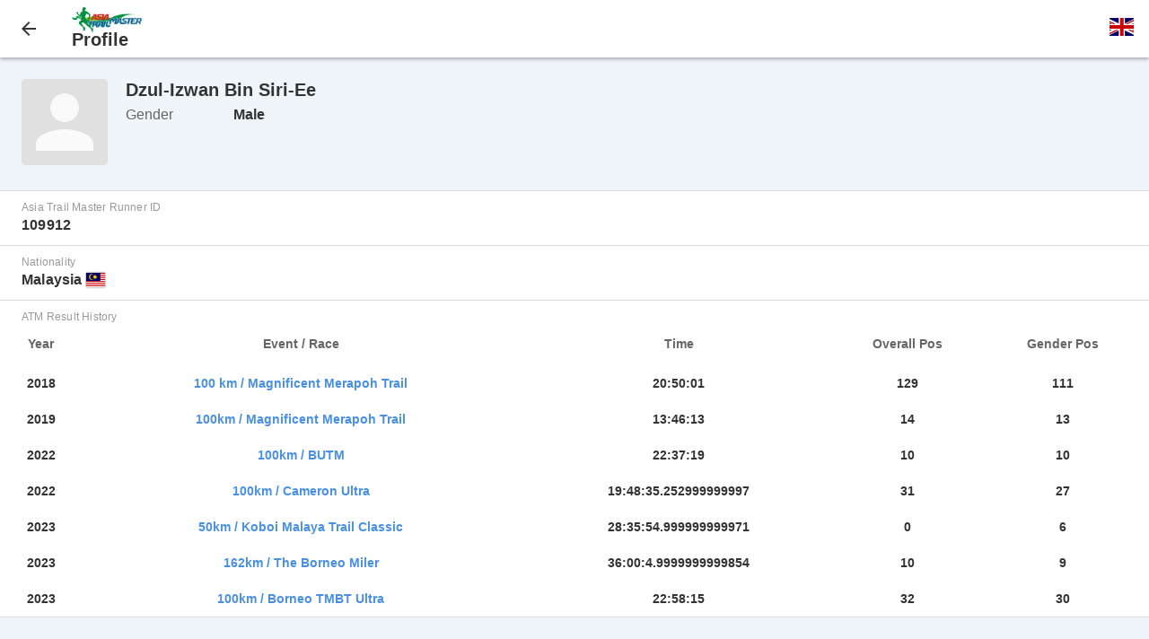

--- FILE ---
content_type: text/html; charset=UTF-8
request_url: https://m.racetimingsolutions.com/profile?id=109912
body_size: 1531
content:
<!DOCTYPE html>
<html>
    <head>
                                    <title>Asia Trail Master Series | Profile</title>
            <meta name="viewport" content="user-scalable=no, initial-scale=1.0, width=device-width" />
            <link rel="shortcut icon" type="image/png" href="https://m.racetimingsolutions.com/images/favicon.png"/>
            <link rel="stylesheet" href="https://m.racetimingsolutions.com/css/default.css?v=1.0.7" />
            <script type="text/javascript" src="https://m.racetimingsolutions.com/js/jquery.js?v=1.0.0"></script>
            <script type="text/javascript" src="https://m.racetimingsolutions.com/js/custom.js?v=1.0.1"></script>
                        	<link rel="stylesheet" href="https://m.racetimingsolutions.com/css/flag-icon.min.css" />
	<link rel="stylesheet" href="https://m.racetimingsolutions.com/views/profile/css/default.css" />
    </head>
    <body>
                <div id="header">
	<div class="full-width-limit">
				<a href="javascript:window.open('','_self').close();" id="menu-button">
			<div class="headericon-box left">
				<div class="headericon back"></div>
			</div>
		</a>
		<div class="content-box">
	<span class="subheader"><a href="http://www.asiatrailmaster.com/"><img src="https://m.racetimingsolutions.com/images/ATMlogo_general.jpg" height="28px" alt="Asia Trail Master Logo"/></a></span>
	<span class="title">Profile</span>
</div>		<a href="#" id="language-button">
			<div class="headericon-box right">
				<div class="headericon"><span class="flag-icon flag-icon-gb language" style="font-size:20px;"></span></div>
			</div>
		</a>
					</div>
</div>
<div id="language-dropdown" style="display:none;">
	<ul>
		<li><a href="https://m.racetimingsolutions.com/lang/en"><span class="flag-icon flag-icon-gb language"></span>&nbsp;&nbsp;English</a></li>
		<li><a href="https://m.racetimingsolutions.com/lang/ru"><span class="flag-icon flag-icon-ru language"></span>&nbsp;&nbsp;русский</a></li>
		<li><a href="https://m.racetimingsolutions.com/lang/zh-cn"><span class="flag-icon flag-icon-cn language"></span>&nbsp;&nbsp;简体中文</a></li>
		<li><a href="https://m.racetimingsolutions.com/lang/zh-hk"><span class="flag-icon flag-icon-hk language"></span>&nbsp;&nbsp;繁體中文</a></li>
	</ul>
</div>                <div id="content">
	<div class="width-wrapper">
		<div class="component-box-24 profile profile-head">
			<div class="profile-pic left">
									<img src="images/profilePlaceholder.png" width="96" height="96">
							</div>
			<div class="identity">
				<div class="profile profile-name">
					<div>
					Dzul-Izwan Bin Siri-Ee
					</div>
				</div>
								<div class="key-value-table">
											<div class="component-box-6 profile profile-gender">
							<span class="key">Gender</span>
							<span class="value">
								Male							</span>
						</div>
									</div>
			</div>
		</div>
	</div>
	<div class="component-box-24 table-view">
					<div class="table-view-cell">
				<div class="width-wrapper">
					<div class="key">Asia Trail Master Runner ID</div>
					<div class="value">109912</div>
				</div>
			</div>
									<div class="table-view-cell">
				<div class="width-wrapper">
					<div class="key">Nationality</div>
					<div class="value">
						Malaysia  
						<span class="flag-icon flag-icon-my" style="box-shadow: 0 0 2px #666666;"></span>
					</div>
				</div>
			</div>
						<div class="table-view-cell">
			<div class="width-wrapper">
				<div class="key">ATM Result History</div>
			</div>
			<div style="padding: 0 8px; box-sizing: border-box;">
				<table>
					<tr>
						<th>Year</th>
						<th>Event / Race</th>
						<th>Time</th>
						<th>Overall Pos</th>
						<th>Gender Pos</th>
					</tr>
											<tr>
							<td>2018</td>
							<td><a target="_blank" href="https://m.racetimingsolutions.com/rankings/result/7295">100 km / Magnificent Merapoh Trail</a></td>
							<td>20:50:01</td>
							<td>129</td>
							<td>111</td>
						</tr>
											<tr>
							<td>2019</td>
							<td><a target="_blank" href="https://m.racetimingsolutions.com/rankings/result/12701">100km / Magnificent Merapoh Trail</a></td>
							<td>13:46:13</td>
							<td>14</td>
							<td>13</td>
						</tr>
											<tr>
							<td>2022</td>
							<td><a target="_blank" href="https://m.racetimingsolutions.com/rankings/result/17154">100km / BUTM</a></td>
							<td>22:37:19</td>
							<td>10</td>
							<td>10</td>
						</tr>
											<tr>
							<td>2022</td>
							<td><a target="_blank" href="https://m.racetimingsolutions.com/rankings/result/17726">100km / Cameron Ultra</a></td>
							<td>19:48:35.252999999997</td>
							<td>31</td>
							<td>27</td>
						</tr>
											<tr>
							<td>2023</td>
							<td><a target="_blank" href="https://m.racetimingsolutions.com/rankings/result/21608">50km / Koboi Malaya Trail Classic</a></td>
							<td>28:35:54.999999999971</td>
							<td>0</td>
							<td>6</td>
						</tr>
											<tr>
							<td>2023</td>
							<td><a target="_blank" href="https://m.racetimingsolutions.com/rankings/result/21741">162km / The Borneo Miler</a></td>
							<td>36:00:4.9999999999854</td>
							<td>10</td>
							<td>9</td>
						</tr>
											<tr>
							<td>2023</td>
							<td><a target="_blank" href="https://m.racetimingsolutions.com/rankings/result/22447">100km / Borneo TMBT Ultra</a></td>
							<td>22:58:15</td>
							<td>32</td>
							<td>30</td>
						</tr>
									</table>
			</div>
		</div>
											</div>
</div>
            </body>
</html>


--- FILE ---
content_type: text/css
request_url: https://m.racetimingsolutions.com/views/profile/css/default.css
body_size: 248
content:
.profile {
	color: #333333;
}
.profile-head {
	min-height: 96px;
    overflow: hidden;
}
.indent-20 {
	margin-left: 20px;
}
.profile-name {
	font-size: 20px;
	line-height: 24px;
	font-weight: bold;
}
.identity {
	margin-left: 116px;
}
.profile-pic {
    margin-right: 20px;
}
.table-view table {
	border: 0;
}
.table-view th, .table-view td {
	background: #fff;
	font-weight: 600;
}
.atm-results table {
	border: 0;
}
.atm-results tr, .atm-results th, .atm-results td {
	background: none;
}